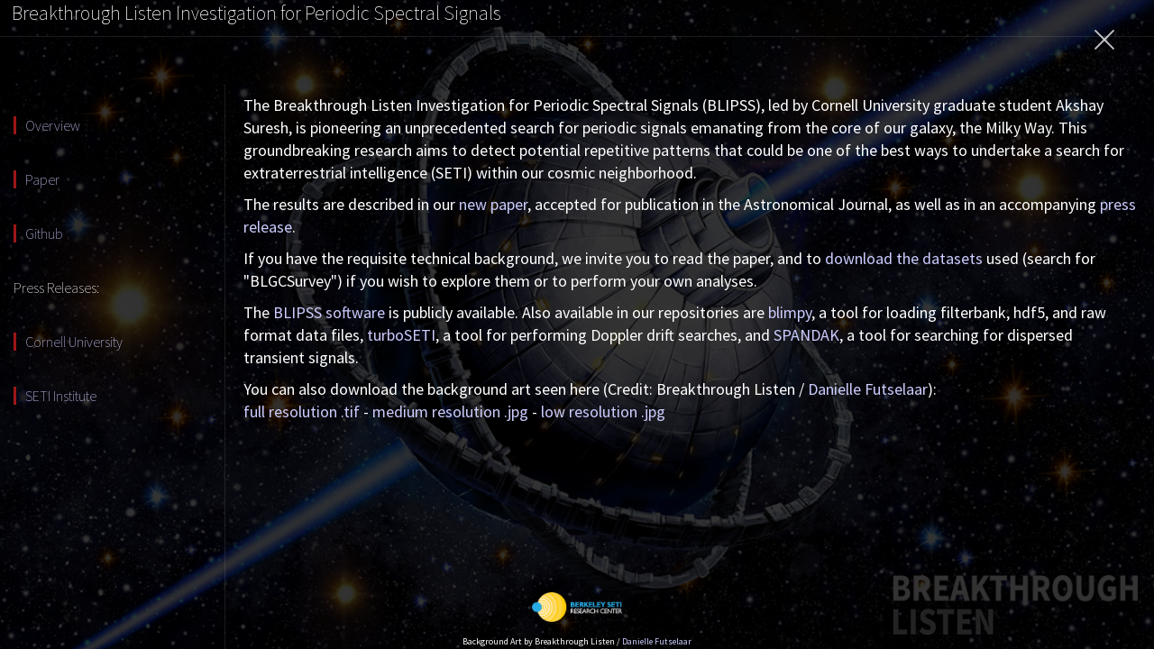

--- FILE ---
content_type: text/html
request_url: http://seti.berkeley.edu/blipss/
body_size: 2353
content:
<!DOCTYPE html>
<html>

  <head>
    
    <meta charset="utf-8">
    <meta http-equiv="X-UA-Compatible" content="IE=edge">
    <meta name="viewport" content="width=device-width, initial-scale=1">
    <meta name="description" content="Breakthrough Listen: Deep Learning Search for Technosignatures">
    <link rel="shortcut icon" href="/img/bsrc.ico" type="image/vnd.microsoft.icon" />
    
    <title>Breakthrough Listen Investigation for Periodic Spectral Signals</title>
    
    <!-- Bootstrap Core CSS -->
    <link href="vendor/bootstrap/css/bootstrap.min.css" rel="stylesheet">
    
    <!-- Balloon Tooltip CSS -->
    <link href="vendor/balloon/balloon.min.css" rel="stylesheet">
    
    <!-- Hamburger CSS -->
    <link href="vendor/hamburger/hamburgers.min.css" rel="stylesheet">
    
    <!-- Custom Fonts -->
    <link href="vendor/font-awesome/css/font-awesome.min.css" rel="stylesheet" type="text/css">
    <link href="https://fonts.googleapis.com/css?family=Source+Sans+Pro:200,300,400" rel="stylesheet" type="text/css">
    
    <!-- Theme CSS -->
    <link href="css/events.css" rel="stylesheet">

<script>
  (function(i,s,o,g,r,a,m){i['GoogleAnalyticsObject']=r;i[r]=i[r]||function(){
  (i[r].q=i[r].q||[]).push(arguments)},i[r].l=1*new Date();a=s.createElement(o),
  m=s.getElementsByTagName(o)[0];a.async=1;a.src=g;m.parentNode.insertBefore(a,m)
  })(window,document,'script','https://www.google-analytics.com/analytics.js','ga');

  ga('create', 'UA-105583924-1', 'auto');
  ga('send', 'pageview');

</script>

  </head>
  
  <body id="snow-body">
  
    <div id="title-container" class="col-xs-12">
          <div id="title-nw" class="text-left">
            <span class="thin titlePico">Breakthrough Listen Investigation for Periodic Spectral Signals</span>
          </div>
      <div id="menu-btn-container" class="text-right">
        <div id="menu-btn">
          <button data-balloon="Show Menu" data-balloon-pos="left" class="hamburger hamburger--spin light is-active" type="button">
            <span class="hamburger-box">
              <span class="hamburger-inner"></span>
            </span>
          </button>
        </div>
      </div>
    </div>
    
    <div id="content-container" class="col-xs-12">
      <div id="sidebar-container">
        <ul class="thin titleFemto">
          <a href="overview.html">
            <li class="sweep">
              <span class="leftBar listItem">Overview</span>
            </li>
          </a>
          <a href="./Suresh_2023_AJ_165_255.pdf">
            <li class="sweep">
              <span class="leftBar">Paper</span>
            </li>
          </a>
          <a href="https://github.com/UCBerkeleySETI/blipss">
            <li class="sweep">
              <span class="leftBar">Github</span>
            </li>
          </a>
          <li>Press Releases:</li>
          <a href="">
          <a href="https://as.cornell.edu/news/software-offers-new-way-listen-signals-stars">
            <li class="sweep">
              <span class="leftBar">Cornell University</span>
            </li>
          </a>
          </a>
          <a href="https://www.seti.org/press-release/quest-alien-signals-heart-milky-way-takes">
            <li class="sweep">
              <span class="leftBar">SETI Institute</span>
            </li>
          </a>

        </ul>
      </div>
     
      <div id="page-container">
      
      <p><font size="+1">

<p>
The Breakthrough Listen Investigation for Periodic Spectral Signals (BLIPSS), led by Cornell University graduate student Akshay Suresh, is pioneering an unprecedented search for periodic signals emanating from the core of our galaxy, the Milky Way. This groundbreaking research aims to detect potential repetitive patterns that could be one of the best ways to undertake a search for extraterrestrial intelligence (SETI) within our cosmic neighborhood.
</p>
<p>
The results are described in our <A HREF="./Suresh_2023_AJ_165_255.pdf">new paper</A>, accepted for publication in the Astronomical Journal, as well as in an accompanying <A HREF="https://www.seti.org/press-release/quest-alien-signals-heart-milky-way-takes">press release</A>.
</p>
<p>
If you have the requisite technical background, we invite you to read the paper, and to <A HREF="http://seti.berkeley.edu/opendata">download the datasets</A> used (search for "BLGCSurvey") if you wish to explore them or to perform your own analyses.
</p>
<p>
The <A HREF="https://github.com/UCBerkeleySETI/blipss">BLIPSS software</A> is publicly available. Also available in our repositories are <A HREF="https://github.com/UCBerkeleySETI/blimpy">blimpy</A>, a tool for loading filterbank, hdf5, and raw format data files, <A HREF="https://github.com/UCBerkeleySETI/turbo_seti">turboSETI</A>, a tool for performing Doppler drift searches, and <A HREF="https://github.com/gajjarv/PulsarSearch">SPANDAK</A>, a tool for searching for dispersed transient signals.
</p>
<p>
You can also download the background art seen here (Credit: Breakthrough Listen / <a href="https://www.artsource.nl">Danielle Futselaar</a>):
<br>

<a href="img/pulsar_full.tif">full resolution .tif</a> -
<a href="img/pulsar_medium.jpg">medium resolution .jpg</a> -
<a href="img/pulsar_small.jpg">low resolution .jpg</a>
          </p>

</font></p>

      </div> 

        </div>
        <div style='position: fixed; Width: 100%; bottom: 0;'>
                <p>
                <a href="https://seti.berkeley.edu/" ><img src="bsrcwhite.png" style='display: block; margin-left: auto; margin-right: auto; width: 100px;'></a>
                </p>
                <center><font size="-2">Background Art by Breakthrough Listen / <a href="https://www.artsource.nl">Danielle Futselaar</a> </font></center>
        </div>
		    
    <!-- jQuery -->
    <script src="vendor/jquery/jquery.min.js"></script>
    
    <!-- Theme JavaScript -->
    <script src="js/content.js"></script>

    <script>
      $('.collapsible').on("click", function(e) {
        e.preventDefault();
        $(this).next().toggle("fast");
      })
    </script>
  
  </body>

</html>


--- FILE ---
content_type: text/css
request_url: http://seti.berkeley.edu/blipss/css/events.css
body_size: 2942
content:
/* Styles for Global HTML Tags */
body {
  width: 100vw;
  height: 100vh;
  font-family: "Source Sans Pro", "Helvetica", "sans-serif";
  color: white;
  background:
        linear-gradient(
          rgba(0, 0, 0, 0.8),
          rgba(0, 0, 0, 0.8)
        ),
        url(../img/pulsar_small.jpg) no-repeat center center fixed;
  -webkit-background-size: cover;
  -moz-background-size: cover;
  -o-background-size: cover;
  background-size: cover;
  overflow-y: auto;
}
table, td, th, tr {
  background: transparent;
}

tr.thead { 
  background-color: #202020;
  }

tr.hv:hover {
  background-color: #404060;
}

hr {
  height: 1px; 
  border: none;
  width: 90%;
  padding: 10 10;
  color:#444; 
  background-color:#444;
  }

th {
  background: #303030;
  }

button {
  background: none;
  border: none;
  outline: none;
  padding: 0;
}
button:focus {
  outline: none;
}
a {
  color: #ccccff;
  text-decoration: none;
}
code:hover {
  color: #c7254e;
}
a:hover {
  color: #aaaaff;
  outline: none;
  text-decoration: none;
}
a:focus {
  outline: none;
}
a:click {
  color: inherit;
  outline: none;
  text-decoration: none;
}
code {
  background-color: transparent;
  color: lightskyblue;
}

/* Quick Styles */
.thin {
  font-weight: 200;
}
.light {
  font-weight: 300;
}
.medium {
  font-weight: 400;
}
.spaceOut {
  letter-spacing: 0.75px;
}
.redify {
  color: #9d1717;
}
.leftBar {
  padding-left: 10px;
  border-left: 3px solid #9d1717;
}
.flank {
  position: relative;
  top: -6px;
  padding: 0 5px;
}
.rot-left {
  transform: rotateZ(90deg);
}
.rot-right {
  transform: rotateZ(-90deg);
}
.titleMajor {
  font-size: 64pt;
}
.titleMinor {
  font-size: 32pt;
}
.titleMicro {
  font-size: 24pt;
}
.titleNano {
  font-size: 20pt;
}
.titlePico {
  font-size: 16pt;
}
.titleFemto {
  font-size: 12pt;
}
.titleAtto {
  font-size: 10pt;
}
.glow {
  color: lightskyblue;
  filter: drop-shadow(0 0 3px lightskyblue);
}
.superScript {
  line-height: inherit;
  vertical-align: super;
  position: relative;
  top: -6px;
}
/*
@media (max-width: 768px) {
  .titleMinor {
    font-size: 24pt;
  }
  .titleMajor {
    font-size: 48pt;
  }
  .titleMicro {
    font-size: 20pt;
  }
  .titleNano {
    font-size: 18pt;
  }
}
*/

/* Title Container */
#title-container {
  position: absolute;
  width: 100%;
  padding-bottom: 10px;
  border-bottom: 1px solid rgba(255, 255, 255, 0.1);
}
#title-subcontainer {
  display: table;
  margin-top: 10px;
}
#title-subcontainer:hover {
  text-shadow: 0 0 2px white;
}
#title-bl {
  height: 15pt
}
#title-nw {
  margin-left: -2px;
}
#menu-btn-container {
  position: absolute;
  right: 40px;
  top: 30px;
}

/* Content Container */
#content-container {
  position: absolute;
  padding-left: 250px;
  top: 94px;
  width: 100%;
  height: calc(100% - 94px);
  overflow-y: auto;
  padding-right: 0;
  padding-bottom: 60px;
  -webkit-transition: all 0.75s ease;
  -moz-transition: all 0.75s ease;
  -o-transition: all 0.75s ease;
  transition: all 0.75s ease;
}
#content-container.toggled {
  padding-left: 0px;
}
#sidebar-container {
  z-index: 1000;
  position: absolute;
  width: 250px;
  left: 250px;
  margin-left: -250px;
  overflow-y: auto;
  overflow-x: hidden;
  height: 100%;
  border-right: 1px solid rgba(255, 255, 255, 0.1);
  -webkit-transition: all 0.75s ease;
  -moz-transition: all 0.75s ease;
  -o-transition: all 0.75s ease;
  transition: all 0.75s ease;
}
#content-container.toggled #sidebar-container {
  width: 0;
  border-right: 1px solid rgba(255, 255, 255, 0);
}
#sidebar-container ul {
  position: absolute;
  top: 15px;
  width: 250px;
  margin: 0;
  padding: 0;
  list-style: none;
}
#sidebar-container ul li {
  text-indent: 15px;
  line-height: 60px;
}
.selectedItem {
  position: absolute;
  top: 50%;
  transform: translateY(-50%);
  right: 25px;
}
#page-container {
  height: 95%;
  padding: 0 20px;
  overflow-y: auto;
}

/* Statistics */
.summaryEnclosure {
  width: 100%;
  padding: 0;
  margin-top: 20px;
}
.summaryEnclosure:hover .headerTitle {
  color: #c7254e;
}
.summaryEnclosure:hover .summaryHeader {
  background-color: rgba(0,0,0,0.25);
}
.summaryEnclosure:hover .summaries {
  background-color: rgba(0,0,0,0.25);
}
.summaryHeader {
  width: 100%;
  display: inline-block;
  margin-bottom: -6px;
  padding: 7px 0;
  border-top: 1px solid rgba(255, 255, 255, 0.1);
  border-left: 1px solid rgba(255, 255, 255, 0.1);
  border-right: 1px solid rgba(255, 255, 255, 0.1);
  border-radius: 5px 5px 0 0;
  background-color: rgba(0,0,0,0.1);
}
.summaries {
  width: 100%;
  display: inline-block;
  padding: 10px;
  border-radius: 0 0 5px 5px;
  border: 1px solid rgba(255, 255, 255, 0.1);
  background-color: rgba(0,0,0,0.1);
  margin-bottom: -5px;
}
.summaryContainer {
  min-width: 200px;
  width: 19%;
  float: left;
  display: inline-table;
  border-radius: 5px;
  border: 1px solid rgba(255, 255, 255, 0.1);
  background-color: rgba(0,0,0, 0.5);
}
.summaryContainer:not(:last-child) {
  margin-right: 1.25%;
}
.moreInfo span {
  opacity: 0.75;
}
.moreInfo:hover span {
  opacity: 1;
  text-shadow: 0 0 3px white;
}
.value {
  display: inline-block;
  width: 100%;
  line-height: 90px;
  padding: 0 5px 5px 5px;
  border-bottom: 1px solid rgba(255, 255, 255, 0.1);
}
.key {
  display: inline-block;
  width: 100%;
  padding: 5px 0;
}

/* Downloads */
.downloadButton {
  min-width: 250px;
  display: table;
  margin: 0 auto;
  border-radius: 5px;
  border: 1px solid rgba(255, 255, 255, 0.1);
  background-color: rgba(0,0,0,0.25);
}
.downloadButton:hover {
  background-color: rgba(0,0,0,0.5);
}
.downloadButton:hover span code {
  color: #c7254e;
}
.downloadButton:hover .downloadTitle {
  color: white;
  filter: drop-shadow(0 0 3px white);
}
.downloadTitle {
  display: block;
  width: 100%;
  padding: 10px 5px;
}
.downloadSize {
  display: block;
  padding: 5px;
  border-top: 1px solid rgba(255, 255, 255, 0.1);
}

/* Top Candidates */
#tc-container {
  width: 100%;
  margin-top: 15px;
}

/* Table Container */
#table-container {
  width: 100%;
  margin-top: 15px;
  background-color: rgba(0,0,0,0.5);
}
.tableColumn {
  width: calc(45% + 28px);
  display: inline-table;
  float: left;
  margin-bottom: 20px;
}
.tableColumn:first-child {
  margin-right: 20px;
}
.rowContainer {
  width: 100%;
  padding: 7px 10px;
  background-color: rgba(0,0,0,0.5);
  border-left: 1px solid rgba(255, 255, 255, 0.1);
  border-right: 1px solid rgba(255, 255, 255, 0.1);
  border-bottom: 1px solid rgba(255, 255, 255, 0.1);
}
.rowContainer:hover {
  background-color: rgba(0,0,0,0.75);
}
.rowContainer:hover span code {
  color: #c7254e;
}
.rowContainer:first-child {
  border-top: 1px solid rgba(255, 255, 255, 0.1);
  border-top-left-radius: 5px;
  border-top-right-radius: 5px;
}
.rowContainer:last-child {
  border-bottom-left-radius: 5px;
  border-bottom-right-radius: 5px;
}
.rowTitle {
  min-width: 50px;
  display: inline-block;
  float: left;
  width: 10%;
  position: relative;
  top: 3px;
}
.band {
  padding-left: 7px;
  padding-right: 7px;
  display: inline-table;
}
.band:not(:last-child) {
  margin-right: 15px;
}
.bandName {
  display: inline-block;
  opacity: 1;
  padding-top: 3px;
  padding-bottom: 3px;
  padding-right: 7px;
}
.indicatorBulb {
  display: inline-block;
  width: 8px;
  height: 8px;
  border-radius: 20px;
  position: relative;
  top: -1px;
  transition: all .5s ease;
  -webkit-transition: all .5s ease;
  margin-left: 7px;
  transition: all 0.5s ease;
}
.solidBlueBulb {
  background: #e2d3ff;
  background: gradient-gradient(#ffffff, #9377b9);
  box-shadow: inset 0 1px 0 rgba(0,0,0,0.1),  0 1px 0 rgba(255,255,255,0.1),  0 0 15px rgb(154, 117, 255),  inset 0 0 12px rgba(140, 61, 247, 0.8),  inset 0 -2px 5px rgba(214, 185, 253, 0.3),  inset 0 -3px 8px rgba(185, 188, 253, 0.5);
}
.solidGreenBulb {
  background: #adffc3;
  background: gradient-gradient(#ffffff, #77b9a2);
  box-shadow: inset 0 1px 0 rgba(0,0,0,0.1),  0 1px 0 rgba(255,255,255,0.1),  0 0 12px rgb(100, 253, 135),  inset 0 0 10px rgba(10, 224, 100, 0.8),  inset 0 -2px 5px rgba(104, 255, 145, 0.3),  inset 0 -3px 8px rgba(145, 255, 166, 0.5);
}
.blinkingBulb {
  animation: blinkBlue 2s infinite;
}
@keyframes blinkBlue {
  0% {
    background: #6b798e;
    background: gradient-gradient(#36455b, #283446);
    box-shadow: inset 0 1px 0 rgba(0,0,0,0.2),  0 1px 0 rgba(255,255,255,0.1),  0 0 10px rgba(185,231,253,0),  inset 0 0 8px rgba(0,0,0,0.9),  inset 0 -2px 5px rgba(0,0,0,0.3),  inset 0 -5px 5px rgba(0,0,0,0.5);
  }
  50% {
    background: #b9f3fe;
    background: gradient-gradient(#ffffff, #77a1b9);
    box-shadow: inset 0 1px 0 rgba(0,0,0,0.1),  0 1px 0 rgba(255,255,255,0.1),  0 0 10px rgba(100,231,253,1),  inset 0 0 8px rgba( 61,157,247,0.8),  inset 0 -2px 5px rgba(185,231,253,0.3),  inset 0 -3px 8px rgba(185,231,253,0.5);
  }
  100% {
    background: #6b798e;
    background: gradient-gradient(#36455b, #283446);
    box-shadow: inset 0 1px 0 rgba(0,0,0,0.2),  0 1px 0 rgba(255,255,255,0.1),  0 0 10px rgba(185,231,253,0),  inset 0 0 8px rgba(0,0,0,0.9),  inset 0 -2px 5px rgba(0,0,0,0.3),  inset 0 -5px 5px rgba(0,0,0,0.5);
  }
}
@media(max-width: 768px) {
  #content-container {
    padding-left: 0;
  }
  #content-container.toggled {
    padding-left: 250px;
  }
  #sidebar-container {
    width: 0;
  }
  #content-container.toggled #sidebar-container {
    width: 250px;
    overflow-x: hidden;
  }
}

/* Sweep To Right */
.sweep {
  vertical-align: middle;
  -webkit-transform: perspective(1px) translateZ(0);
  transform: perspective(1px) translateZ(0);
  box-shadow: 0 0 1px transparent;
  position: relative;
  -webkit-transition-property: color;
  transition-property: color;
  -webkit-transition-duration: 0.3s;
  transition-duration: 0.3s;
}
.sweep:before {
  content: "";
  position: absolute;
  z-index: -1;
  top: 0;
  left: 0;
  right: 0;
  bottom: 0;
  background: rgba(255, 255, 255, 0.1);
  -webkit-transform: scaleX(0);
  transform: scaleX(0);
  -webkit-transform-origin: 0 50%;
  transform-origin: 0 50%;
  -webkit-transition-property: transform;
  transition-property: transform;
  -webkit-transition-duration: 0.3s;
  transition-duration: 0.3s;
  -webkit-transition-timing-function: ease-out;
  transition-timing-function: ease-out;
}
.sweep:hover {
  text-shadow: 0 0 2px white;
/*  font-weight: 300;*/
}
.sweep:hover:before, 
.sweep:focus:before, 
.sweep:active:before {
  -webkit-transform: scaleX(1);
  transform: scaleX(1);
}

/* Switch Container */
#switch-container {
  position: absolute;
  left: 50%;
  transform: translateX(-50%);
  bottom: 50px;
}
#switch input {
  filter: alpha(opacity=0);
  cursor: pointer;
  top: 0;
  right: 0;
  bottom: 0;
  left: 0;
  opacity: 0;
  z-index: 100;
  position: absolute;
  width: 100%;
  height: 100%;
}
#switch {
  width: 85px;
  height: 30px;
  margin: auto;
  position: relative;
}
#switch label {
  display: block;
  width: 65%;
  height: 100%;
  background: #1F2736;
  background: linear-gradient(#121823, #161d2b);
  border-radius: 30px 30px 30px 30px;
  box-shadow: inset 0 3px 8px 1px rgba(0,0,0,0.5),  inset 0 1px 0 rgba(0,0,0,0.5),  0 1px 0 rgba(255,255,255,0.2);
  transition: all .5s ease;
  -webkit-transition: all .5s ease;
}
#switch input ~ label i {
  display: block;
  height: 25px;
  width: 25px;
  position: absolute;
  left: 0;
  top: 5px;
  z-index: 2;
  border-radius: inherit;
  background: #283446;
  background: linear-gradient(#36455b, #283446);
  box-shadow: inset 0 1px 0 rgba(255,255,255,0.2),  0 0 8px rgba(0,0,0,0.3),  0 12px 12px rgba(0,0,0,0.4);
  transition: all .5s ease;
  -webkit-transition: all .5s ease;
}
#switch label + span {
  content: "";
  display: inline-block;
  position: absolute;
  right: 0;
  top: 55%;
  transform: translateY(-50%);
  width: 12px;
  height: 12px;
  border-radius: 10px;
  background: #283446;
  background: gradient-gradient(#36455b, #283446);
  box-shadow: inset 0 1px 0 rgba(0,0,0,0.2),  0 1px 0 rgba(255,255,255,0.1),  0 0 10px rgba(185,231,253,0),  inset 0 0 8px rgba(0,0,0,0.9),  inset 0 -2px 5px rgba(0,0,0,0.3),  inset 0 -5px 5px rgba(0,0,0,0.5);
  transition: all .5s ease;
  -webkit-transition: all .5s ease;
  z-index: 2;
}
#switch input:checked ~ label + span {
  content: "";
  display: inline-block;
  position: absolute;
  width: 12px;
  height: 12px;
  border-radius: 10px;
  transition: all .5s ease;
  -webkit-transition: all .5s ease;
  z-index: 2;
  background: #b9f3fe;
  background: gradient-gradient(#ffffff, #77a1b9);
  box-shadow: inset 0 1px 0 rgba(0,0,0,0.1),  0 1px 0 rgba(255,255,255,0.1),  0 0 10px rgba(100,231,253,1),  inset 0 0 8px rgba( 61,157,247,0.8),  inset 0 -2px 5px rgba(185,231,253,0.3),  inset 0 -3px 8px rgba(185,231,253,0.5);
}
#switch input:checked ~ label i {
  left: auto;
  left: 40%;
  box-shadow: inset 0 1px 0 rgba(255,255,255,0.2),  0 0 8px rgba(0,0,0,0.3),  0 8px 8px rgba(0,0,0,0.3),  inset -1px 0 1px #b9f3fe;
  transition: all .5s ease;
  -webkit-transition: all .5s ease;
}

/* Footer Container */
#footer-container {
  position: absolute;
  bottom: 0;
  width: 100%;
}
#footer-text {
  position: absolute;
  width: 100%;
  bottom: 25px;
  opacity: 0.5;
}
#footer-bkg img {
  filter: invert(1);
  -webkit-filter: invert(1);
  -moz-filter: invert(1);
  -o-filter: invert(1);
  opacity: 0.1;
  width: 100%;
}




--- FILE ---
content_type: application/javascript
request_url: http://seti.berkeley.edu/blipss/js/content.js
body_size: 617
content:
//function animateCounter(dp) {
//  $(this).prop('Counter',0).animate({
//      Counter: $(this).text()
//  }, {
//      duration: 500,
//      easing: 'swing',
//      step: function (now) {
//          $(this).contents().first()[0].textContent=now.toFixed(dp);
//      }
//  });
//}

$(function() {
  $('#menu-btn button').click(function(e) {
    e.preventDefault();
    $(this).toggleClass('is-active');
    $(this).attr('data-balloon', $(this).hasClass('is-active') ? 'Hide Menu' : 'Show Menu');
    $('#content-container').toggleClass('toggled');
  });
  $('#switch input').click(function() {
    $('#switch').attr('data-balloon', $(this).is(':checked') ? 'Disable Snow' : 'Enable Snow');
    if (window.pJSDom.length === 0) {
      particlesJS.load('snow-body', '../config/particlesjs-config.json');
    } else {
      window.pJSDom[0].pJS.fn.vendors.destroypJS();
      window['pJSDom'] = [];
    }
  });
//  $('.intCounter').each((_, e) => animateCounter.call(e, 0));
//  $('.floatCounter').each((_, e) => animateCounter.call(e, 1));
})

$(window).resize(function() {
  let condOne = $('#sidebar-container').css('width') === '250px';
  let condTwo = $('#menu-btn button').hasClass('is-active');
  if (condOne) {
    if (!condTwo) {
      $('#menu-btn button').addClass('is-active');
    }
  } else {
    if (condTwo) {
      $('#menu-btn button').removeClass('is-active');
    }
  }
})

--- FILE ---
content_type: text/plain
request_url: https://www.google-analytics.com/j/collect?v=1&_v=j102&a=1427567292&t=pageview&_s=1&dl=http%3A%2F%2Fseti.berkeley.edu%2Fblipss%2F&ul=en-us%40posix&dt=Breakthrough%20Listen%20Investigation%20for%20Periodic%20Spectral%20Signals&sr=1280x720&vp=1280x720&_u=IEBAAEABAAAAACAAI~&jid=1917385612&gjid=1094939596&cid=1651441723.1768363109&tid=UA-105583924-1&_gid=1762760859.1768363109&_r=1&_slc=1&z=423362449
body_size: -450
content:
2,cG-93RHXE7B7E